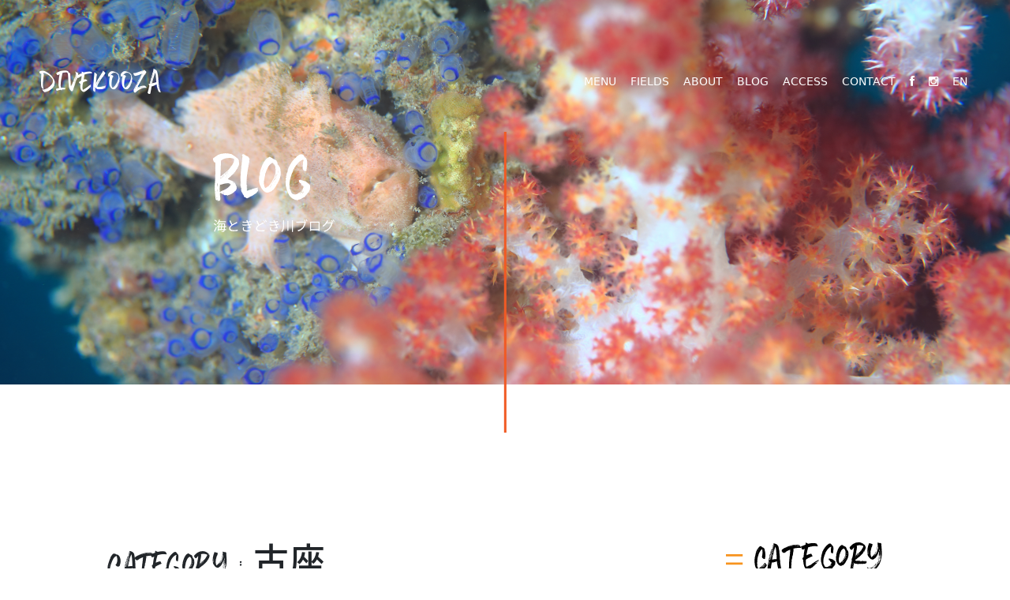

--- FILE ---
content_type: text/html; charset=UTF-8
request_url: https://dive-kooza.com/archives/category/koza/page/414
body_size: 11977
content:
<!DOCTYPE html>
<html style="margin: 0;" lang="ja">
<head>
	<meta charset="UTF-8">
  <meta name="viewport" content="width=device-width, initial-scale=1, minimum-scale=1, maximum-scale=1, user-scalable=yes">
	<title>古座 | KOOZA</title>
	<link rel="stylesheet" href="https://dive-kooza.com/wp-content/themes/divekooza/css/normalize.css">
  <link rel="stylesheet" href="https://dive-kooza.com/wp-content/themes/divekooza/style.css">
	<link rel="pingback" href="https://dive-kooza.com/xmlrpc.php">
  <link href="//netdna.bootstrapcdn.com/font-awesome/4.0.3/css/font-awesome.min.css" rel="stylesheet">
  <link href="https://fonts.googleapis.com/css?family=Oswald" rel="stylesheet">
  <link rel="stylesheet" href="https://cdnjs.cloudflare.com/ajax/libs/Swiper/4.2.0/css/swiper.min.css">
  <link rel="stylesheet" href="https://dive-kooza.com/wp-content/themes/divekooza/css/main.css">
  <link rel="stylesheet" href="https://dive-kooza.com/wp-content/themes/divekooza/css/small.css">
  <link rel="stylesheet" href="https://dive-kooza.com/wp-content/themes/divekooza/css/medium.css">
  <link rel="stylesheet" href="https://dive-kooza.com/wp-content/themes/divekooza/css/pc.css">
  <link href="https://fonts.googleapis.com/earlyaccess/notosansjapanese.css" rel="stylesheet" />
  <link rel="stylesheet" href="https://cdnjs.cloudflare.com/ajax/libs/drawer/3.2.2/css/drawer.min.css">
  <!-- jquery & iScroll -->
  <script src="https://ajax.googleapis.com/ajax/libs/jquery/1.11.3/jquery.min.js"></script>
  <script src="https://cdnjs.cloudflare.com/ajax/libs/iScroll/5.2.0/iscroll.min.js"></script>
  <!-- drawer.js -->
  <script src="https://cdnjs.cloudflare.com/ajax/libs/drawer/3.2.2/js/drawer.min.js"></script>
  <script type="text/javascript" src="https://ajax.googleapis.com/ajax/libs/jquery/1.9.1/jquery.min.js"></script>


<meta name='robots' content='max-image-preview:large' />
<link rel='dns-prefetch' href='//code.jquery.com' />
<link rel='dns-prefetch' href='//player.vimeo.com' />
<link rel='dns-prefetch' href='//cdn.jsdelivr.net' />
<link rel="alternate" type="application/rss+xml" title="KOOZA &raquo; 古座 カテゴリーのフィード" href="https://dive-kooza.com/archives/category/koza/feed" />
		<!-- This site uses the Google Analytics by ExactMetrics plugin v7.10.0 - Using Analytics tracking - https://www.exactmetrics.com/ -->
							<script
				src="//www.googletagmanager.com/gtag/js?id=UA-111998044-1"  data-cfasync="false" data-wpfc-render="false" type="text/javascript" async></script>
			<script data-cfasync="false" data-wpfc-render="false" type="text/javascript">
				var em_version = '7.10.0';
				var em_track_user = true;
				var em_no_track_reason = '';
				
								var disableStrs = [
															'ga-disable-UA-111998044-1',
									];

				/* Function to detect opted out users */
				function __gtagTrackerIsOptedOut() {
					for (var index = 0; index < disableStrs.length; index++) {
						if (document.cookie.indexOf(disableStrs[index] + '=true') > -1) {
							return true;
						}
					}

					return false;
				}

				/* Disable tracking if the opt-out cookie exists. */
				if (__gtagTrackerIsOptedOut()) {
					for (var index = 0; index < disableStrs.length; index++) {
						window[disableStrs[index]] = true;
					}
				}

				/* Opt-out function */
				function __gtagTrackerOptout() {
					for (var index = 0; index < disableStrs.length; index++) {
						document.cookie = disableStrs[index] + '=true; expires=Thu, 31 Dec 2099 23:59:59 UTC; path=/';
						window[disableStrs[index]] = true;
					}
				}

				if ('undefined' === typeof gaOptout) {
					function gaOptout() {
						__gtagTrackerOptout();
					}
				}
								window.dataLayer = window.dataLayer || [];

				window.ExactMetricsDualTracker = {
					helpers: {},
					trackers: {},
				};
				if (em_track_user) {
					function __gtagDataLayer() {
						dataLayer.push(arguments);
					}

					function __gtagTracker(type, name, parameters) {
						if (!parameters) {
							parameters = {};
						}

						if (parameters.send_to) {
							__gtagDataLayer.apply(null, arguments);
							return;
						}

						if (type === 'event') {
							
														parameters.send_to = exactmetrics_frontend.ua;
							__gtagDataLayer(type, name, parameters);
													} else {
							__gtagDataLayer.apply(null, arguments);
						}
					}

					__gtagTracker('js', new Date());
					__gtagTracker('set', {
						'developer_id.dNDMyYj': true,
											});
															__gtagTracker('config', 'UA-111998044-1', {"forceSSL":"true"} );
										window.gtag = __gtagTracker;										(function () {
						/* https://developers.google.com/analytics/devguides/collection/analyticsjs/ */
						/* ga and __gaTracker compatibility shim. */
						var noopfn = function () {
							return null;
						};
						var newtracker = function () {
							return new Tracker();
						};
						var Tracker = function () {
							return null;
						};
						var p = Tracker.prototype;
						p.get = noopfn;
						p.set = noopfn;
						p.send = function () {
							var args = Array.prototype.slice.call(arguments);
							args.unshift('send');
							__gaTracker.apply(null, args);
						};
						var __gaTracker = function () {
							var len = arguments.length;
							if (len === 0) {
								return;
							}
							var f = arguments[len - 1];
							if (typeof f !== 'object' || f === null || typeof f.hitCallback !== 'function') {
								if ('send' === arguments[0]) {
									var hitConverted, hitObject = false, action;
									if ('event' === arguments[1]) {
										if ('undefined' !== typeof arguments[3]) {
											hitObject = {
												'eventAction': arguments[3],
												'eventCategory': arguments[2],
												'eventLabel': arguments[4],
												'value': arguments[5] ? arguments[5] : 1,
											}
										}
									}
									if ('pageview' === arguments[1]) {
										if ('undefined' !== typeof arguments[2]) {
											hitObject = {
												'eventAction': 'page_view',
												'page_path': arguments[2],
											}
										}
									}
									if (typeof arguments[2] === 'object') {
										hitObject = arguments[2];
									}
									if (typeof arguments[5] === 'object') {
										Object.assign(hitObject, arguments[5]);
									}
									if ('undefined' !== typeof arguments[1].hitType) {
										hitObject = arguments[1];
										if ('pageview' === hitObject.hitType) {
											hitObject.eventAction = 'page_view';
										}
									}
									if (hitObject) {
										action = 'timing' === arguments[1].hitType ? 'timing_complete' : hitObject.eventAction;
										hitConverted = mapArgs(hitObject);
										__gtagTracker('event', action, hitConverted);
									}
								}
								return;
							}

							function mapArgs(args) {
								var arg, hit = {};
								var gaMap = {
									'eventCategory': 'event_category',
									'eventAction': 'event_action',
									'eventLabel': 'event_label',
									'eventValue': 'event_value',
									'nonInteraction': 'non_interaction',
									'timingCategory': 'event_category',
									'timingVar': 'name',
									'timingValue': 'value',
									'timingLabel': 'event_label',
									'page': 'page_path',
									'location': 'page_location',
									'title': 'page_title',
								};
								for (arg in args) {
																		if (!(!args.hasOwnProperty(arg) || !gaMap.hasOwnProperty(arg))) {
										hit[gaMap[arg]] = args[arg];
									} else {
										hit[arg] = args[arg];
									}
								}
								return hit;
							}

							try {
								f.hitCallback();
							} catch (ex) {
							}
						};
						__gaTracker.create = newtracker;
						__gaTracker.getByName = newtracker;
						__gaTracker.getAll = function () {
							return [];
						};
						__gaTracker.remove = noopfn;
						__gaTracker.loaded = true;
						window['__gaTracker'] = __gaTracker;
					})();
									} else {
										console.log("");
					(function () {
						function __gtagTracker() {
							return null;
						}

						window['__gtagTracker'] = __gtagTracker;
						window['gtag'] = __gtagTracker;
					})();
									}
			</script>
				<!-- / Google Analytics by ExactMetrics -->
		<script type="text/javascript">
window._wpemojiSettings = {"baseUrl":"https:\/\/s.w.org\/images\/core\/emoji\/14.0.0\/72x72\/","ext":".png","svgUrl":"https:\/\/s.w.org\/images\/core\/emoji\/14.0.0\/svg\/","svgExt":".svg","source":{"concatemoji":"https:\/\/dive-kooza.com\/wp-includes\/js\/wp-emoji-release.min.js?ver=6.2.8"}};
/*! This file is auto-generated */
!function(e,a,t){var n,r,o,i=a.createElement("canvas"),p=i.getContext&&i.getContext("2d");function s(e,t){p.clearRect(0,0,i.width,i.height),p.fillText(e,0,0);e=i.toDataURL();return p.clearRect(0,0,i.width,i.height),p.fillText(t,0,0),e===i.toDataURL()}function c(e){var t=a.createElement("script");t.src=e,t.defer=t.type="text/javascript",a.getElementsByTagName("head")[0].appendChild(t)}for(o=Array("flag","emoji"),t.supports={everything:!0,everythingExceptFlag:!0},r=0;r<o.length;r++)t.supports[o[r]]=function(e){if(p&&p.fillText)switch(p.textBaseline="top",p.font="600 32px Arial",e){case"flag":return s("\ud83c\udff3\ufe0f\u200d\u26a7\ufe0f","\ud83c\udff3\ufe0f\u200b\u26a7\ufe0f")?!1:!s("\ud83c\uddfa\ud83c\uddf3","\ud83c\uddfa\u200b\ud83c\uddf3")&&!s("\ud83c\udff4\udb40\udc67\udb40\udc62\udb40\udc65\udb40\udc6e\udb40\udc67\udb40\udc7f","\ud83c\udff4\u200b\udb40\udc67\u200b\udb40\udc62\u200b\udb40\udc65\u200b\udb40\udc6e\u200b\udb40\udc67\u200b\udb40\udc7f");case"emoji":return!s("\ud83e\udef1\ud83c\udffb\u200d\ud83e\udef2\ud83c\udfff","\ud83e\udef1\ud83c\udffb\u200b\ud83e\udef2\ud83c\udfff")}return!1}(o[r]),t.supports.everything=t.supports.everything&&t.supports[o[r]],"flag"!==o[r]&&(t.supports.everythingExceptFlag=t.supports.everythingExceptFlag&&t.supports[o[r]]);t.supports.everythingExceptFlag=t.supports.everythingExceptFlag&&!t.supports.flag,t.DOMReady=!1,t.readyCallback=function(){t.DOMReady=!0},t.supports.everything||(n=function(){t.readyCallback()},a.addEventListener?(a.addEventListener("DOMContentLoaded",n,!1),e.addEventListener("load",n,!1)):(e.attachEvent("onload",n),a.attachEvent("onreadystatechange",function(){"complete"===a.readyState&&t.readyCallback()})),(e=t.source||{}).concatemoji?c(e.concatemoji):e.wpemoji&&e.twemoji&&(c(e.twemoji),c(e.wpemoji)))}(window,document,window._wpemojiSettings);
</script>
<style type="text/css">
img.wp-smiley,
img.emoji {
	display: inline !important;
	border: none !important;
	box-shadow: none !important;
	height: 1em !important;
	width: 1em !important;
	margin: 0 0.07em !important;
	vertical-align: -0.1em !important;
	background: none !important;
	padding: 0 !important;
}
</style>
	<link rel='stylesheet' id='wp-block-library-css' href='https://dive-kooza.com/wp-includes/css/dist/block-library/style.min.css?ver=6.2.8' type='text/css' media='all' />
<link rel='stylesheet' id='classic-theme-styles-css' href='https://dive-kooza.com/wp-includes/css/classic-themes.min.css?ver=6.2.8' type='text/css' media='all' />
<style id='global-styles-inline-css' type='text/css'>
body{--wp--preset--color--black: #000000;--wp--preset--color--cyan-bluish-gray: #abb8c3;--wp--preset--color--white: #ffffff;--wp--preset--color--pale-pink: #f78da7;--wp--preset--color--vivid-red: #cf2e2e;--wp--preset--color--luminous-vivid-orange: #ff6900;--wp--preset--color--luminous-vivid-amber: #fcb900;--wp--preset--color--light-green-cyan: #7bdcb5;--wp--preset--color--vivid-green-cyan: #00d084;--wp--preset--color--pale-cyan-blue: #8ed1fc;--wp--preset--color--vivid-cyan-blue: #0693e3;--wp--preset--color--vivid-purple: #9b51e0;--wp--preset--gradient--vivid-cyan-blue-to-vivid-purple: linear-gradient(135deg,rgba(6,147,227,1) 0%,rgb(155,81,224) 100%);--wp--preset--gradient--light-green-cyan-to-vivid-green-cyan: linear-gradient(135deg,rgb(122,220,180) 0%,rgb(0,208,130) 100%);--wp--preset--gradient--luminous-vivid-amber-to-luminous-vivid-orange: linear-gradient(135deg,rgba(252,185,0,1) 0%,rgba(255,105,0,1) 100%);--wp--preset--gradient--luminous-vivid-orange-to-vivid-red: linear-gradient(135deg,rgba(255,105,0,1) 0%,rgb(207,46,46) 100%);--wp--preset--gradient--very-light-gray-to-cyan-bluish-gray: linear-gradient(135deg,rgb(238,238,238) 0%,rgb(169,184,195) 100%);--wp--preset--gradient--cool-to-warm-spectrum: linear-gradient(135deg,rgb(74,234,220) 0%,rgb(151,120,209) 20%,rgb(207,42,186) 40%,rgb(238,44,130) 60%,rgb(251,105,98) 80%,rgb(254,248,76) 100%);--wp--preset--gradient--blush-light-purple: linear-gradient(135deg,rgb(255,206,236) 0%,rgb(152,150,240) 100%);--wp--preset--gradient--blush-bordeaux: linear-gradient(135deg,rgb(254,205,165) 0%,rgb(254,45,45) 50%,rgb(107,0,62) 100%);--wp--preset--gradient--luminous-dusk: linear-gradient(135deg,rgb(255,203,112) 0%,rgb(199,81,192) 50%,rgb(65,88,208) 100%);--wp--preset--gradient--pale-ocean: linear-gradient(135deg,rgb(255,245,203) 0%,rgb(182,227,212) 50%,rgb(51,167,181) 100%);--wp--preset--gradient--electric-grass: linear-gradient(135deg,rgb(202,248,128) 0%,rgb(113,206,126) 100%);--wp--preset--gradient--midnight: linear-gradient(135deg,rgb(2,3,129) 0%,rgb(40,116,252) 100%);--wp--preset--duotone--dark-grayscale: url('#wp-duotone-dark-grayscale');--wp--preset--duotone--grayscale: url('#wp-duotone-grayscale');--wp--preset--duotone--purple-yellow: url('#wp-duotone-purple-yellow');--wp--preset--duotone--blue-red: url('#wp-duotone-blue-red');--wp--preset--duotone--midnight: url('#wp-duotone-midnight');--wp--preset--duotone--magenta-yellow: url('#wp-duotone-magenta-yellow');--wp--preset--duotone--purple-green: url('#wp-duotone-purple-green');--wp--preset--duotone--blue-orange: url('#wp-duotone-blue-orange');--wp--preset--font-size--small: 13px;--wp--preset--font-size--medium: 20px;--wp--preset--font-size--large: 36px;--wp--preset--font-size--x-large: 42px;--wp--preset--spacing--20: 0.44rem;--wp--preset--spacing--30: 0.67rem;--wp--preset--spacing--40: 1rem;--wp--preset--spacing--50: 1.5rem;--wp--preset--spacing--60: 2.25rem;--wp--preset--spacing--70: 3.38rem;--wp--preset--spacing--80: 5.06rem;--wp--preset--shadow--natural: 6px 6px 9px rgba(0, 0, 0, 0.2);--wp--preset--shadow--deep: 12px 12px 50px rgba(0, 0, 0, 0.4);--wp--preset--shadow--sharp: 6px 6px 0px rgba(0, 0, 0, 0.2);--wp--preset--shadow--outlined: 6px 6px 0px -3px rgba(255, 255, 255, 1), 6px 6px rgba(0, 0, 0, 1);--wp--preset--shadow--crisp: 6px 6px 0px rgba(0, 0, 0, 1);}:where(.is-layout-flex){gap: 0.5em;}body .is-layout-flow > .alignleft{float: left;margin-inline-start: 0;margin-inline-end: 2em;}body .is-layout-flow > .alignright{float: right;margin-inline-start: 2em;margin-inline-end: 0;}body .is-layout-flow > .aligncenter{margin-left: auto !important;margin-right: auto !important;}body .is-layout-constrained > .alignleft{float: left;margin-inline-start: 0;margin-inline-end: 2em;}body .is-layout-constrained > .alignright{float: right;margin-inline-start: 2em;margin-inline-end: 0;}body .is-layout-constrained > .aligncenter{margin-left: auto !important;margin-right: auto !important;}body .is-layout-constrained > :where(:not(.alignleft):not(.alignright):not(.alignfull)){max-width: var(--wp--style--global--content-size);margin-left: auto !important;margin-right: auto !important;}body .is-layout-constrained > .alignwide{max-width: var(--wp--style--global--wide-size);}body .is-layout-flex{display: flex;}body .is-layout-flex{flex-wrap: wrap;align-items: center;}body .is-layout-flex > *{margin: 0;}:where(.wp-block-columns.is-layout-flex){gap: 2em;}.has-black-color{color: var(--wp--preset--color--black) !important;}.has-cyan-bluish-gray-color{color: var(--wp--preset--color--cyan-bluish-gray) !important;}.has-white-color{color: var(--wp--preset--color--white) !important;}.has-pale-pink-color{color: var(--wp--preset--color--pale-pink) !important;}.has-vivid-red-color{color: var(--wp--preset--color--vivid-red) !important;}.has-luminous-vivid-orange-color{color: var(--wp--preset--color--luminous-vivid-orange) !important;}.has-luminous-vivid-amber-color{color: var(--wp--preset--color--luminous-vivid-amber) !important;}.has-light-green-cyan-color{color: var(--wp--preset--color--light-green-cyan) !important;}.has-vivid-green-cyan-color{color: var(--wp--preset--color--vivid-green-cyan) !important;}.has-pale-cyan-blue-color{color: var(--wp--preset--color--pale-cyan-blue) !important;}.has-vivid-cyan-blue-color{color: var(--wp--preset--color--vivid-cyan-blue) !important;}.has-vivid-purple-color{color: var(--wp--preset--color--vivid-purple) !important;}.has-black-background-color{background-color: var(--wp--preset--color--black) !important;}.has-cyan-bluish-gray-background-color{background-color: var(--wp--preset--color--cyan-bluish-gray) !important;}.has-white-background-color{background-color: var(--wp--preset--color--white) !important;}.has-pale-pink-background-color{background-color: var(--wp--preset--color--pale-pink) !important;}.has-vivid-red-background-color{background-color: var(--wp--preset--color--vivid-red) !important;}.has-luminous-vivid-orange-background-color{background-color: var(--wp--preset--color--luminous-vivid-orange) !important;}.has-luminous-vivid-amber-background-color{background-color: var(--wp--preset--color--luminous-vivid-amber) !important;}.has-light-green-cyan-background-color{background-color: var(--wp--preset--color--light-green-cyan) !important;}.has-vivid-green-cyan-background-color{background-color: var(--wp--preset--color--vivid-green-cyan) !important;}.has-pale-cyan-blue-background-color{background-color: var(--wp--preset--color--pale-cyan-blue) !important;}.has-vivid-cyan-blue-background-color{background-color: var(--wp--preset--color--vivid-cyan-blue) !important;}.has-vivid-purple-background-color{background-color: var(--wp--preset--color--vivid-purple) !important;}.has-black-border-color{border-color: var(--wp--preset--color--black) !important;}.has-cyan-bluish-gray-border-color{border-color: var(--wp--preset--color--cyan-bluish-gray) !important;}.has-white-border-color{border-color: var(--wp--preset--color--white) !important;}.has-pale-pink-border-color{border-color: var(--wp--preset--color--pale-pink) !important;}.has-vivid-red-border-color{border-color: var(--wp--preset--color--vivid-red) !important;}.has-luminous-vivid-orange-border-color{border-color: var(--wp--preset--color--luminous-vivid-orange) !important;}.has-luminous-vivid-amber-border-color{border-color: var(--wp--preset--color--luminous-vivid-amber) !important;}.has-light-green-cyan-border-color{border-color: var(--wp--preset--color--light-green-cyan) !important;}.has-vivid-green-cyan-border-color{border-color: var(--wp--preset--color--vivid-green-cyan) !important;}.has-pale-cyan-blue-border-color{border-color: var(--wp--preset--color--pale-cyan-blue) !important;}.has-vivid-cyan-blue-border-color{border-color: var(--wp--preset--color--vivid-cyan-blue) !important;}.has-vivid-purple-border-color{border-color: var(--wp--preset--color--vivid-purple) !important;}.has-vivid-cyan-blue-to-vivid-purple-gradient-background{background: var(--wp--preset--gradient--vivid-cyan-blue-to-vivid-purple) !important;}.has-light-green-cyan-to-vivid-green-cyan-gradient-background{background: var(--wp--preset--gradient--light-green-cyan-to-vivid-green-cyan) !important;}.has-luminous-vivid-amber-to-luminous-vivid-orange-gradient-background{background: var(--wp--preset--gradient--luminous-vivid-amber-to-luminous-vivid-orange) !important;}.has-luminous-vivid-orange-to-vivid-red-gradient-background{background: var(--wp--preset--gradient--luminous-vivid-orange-to-vivid-red) !important;}.has-very-light-gray-to-cyan-bluish-gray-gradient-background{background: var(--wp--preset--gradient--very-light-gray-to-cyan-bluish-gray) !important;}.has-cool-to-warm-spectrum-gradient-background{background: var(--wp--preset--gradient--cool-to-warm-spectrum) !important;}.has-blush-light-purple-gradient-background{background: var(--wp--preset--gradient--blush-light-purple) !important;}.has-blush-bordeaux-gradient-background{background: var(--wp--preset--gradient--blush-bordeaux) !important;}.has-luminous-dusk-gradient-background{background: var(--wp--preset--gradient--luminous-dusk) !important;}.has-pale-ocean-gradient-background{background: var(--wp--preset--gradient--pale-ocean) !important;}.has-electric-grass-gradient-background{background: var(--wp--preset--gradient--electric-grass) !important;}.has-midnight-gradient-background{background: var(--wp--preset--gradient--midnight) !important;}.has-small-font-size{font-size: var(--wp--preset--font-size--small) !important;}.has-medium-font-size{font-size: var(--wp--preset--font-size--medium) !important;}.has-large-font-size{font-size: var(--wp--preset--font-size--large) !important;}.has-x-large-font-size{font-size: var(--wp--preset--font-size--x-large) !important;}
.wp-block-navigation a:where(:not(.wp-element-button)){color: inherit;}
:where(.wp-block-columns.is-layout-flex){gap: 2em;}
.wp-block-pullquote{font-size: 1.5em;line-height: 1.6;}
</style>
<link rel='stylesheet' id='contact-form-7-css' href='https://dive-kooza.com/wp-content/plugins/contact-form-7/includes/css/styles.css?ver=5.8.7' type='text/css' media='all' />
<link rel='stylesheet' id='vidbgpro-frontend-style-css' href='https://dive-kooza.com/wp-content/plugins/video-background-pro-EH2DWV/dist/videobackgroundpro.css?ver=4.0.5' type='text/css' media='all' />
<link rel='stylesheet' id='bootstrap-css-css' href='https://cdn.jsdelivr.net/npm/bootstrap@5.0.0-beta1/dist/css/bootstrap.min.css?ver=6.2.8' type='text/css' media='all' />
<link rel='stylesheet' id='custom-css-css' href='https://dive-kooza.com/wp-content/themes/divekooza/css/custom.css?ver=6.2.8' type='text/css' media='all' />
<link rel='stylesheet' id='jquery-ui-smoothness-css' href='https://dive-kooza.com/wp-content/plugins/contact-form-7/includes/js/jquery-ui/themes/smoothness/jquery-ui.min.css?ver=1.12.1' type='text/css' media='screen' />
<!--n2css--><!--n2js--><script type='text/javascript' src='//code.jquery.com/jquery-1.11.0.min.js?ver=1.11.0' id='jquery-js'></script>
<script type='text/javascript' src='https://dive-kooza.com/wp-content/plugins/google-analytics-dashboard-for-wp/assets/js/frontend-gtag.min.js?ver=7.10.0' id='exactmetrics-frontend-script-js'></script>
<script data-cfasync="false" data-wpfc-render="false" type="text/javascript" id='exactmetrics-frontend-script-js-extra'>/* <![CDATA[ */
var exactmetrics_frontend = {"js_events_tracking":"true","download_extensions":"zip,mp3,mpeg,pdf,docx,pptx,xlsx,rar","inbound_paths":"[{\"path\":\"\\\/go\\\/\",\"label\":\"affiliate\"},{\"path\":\"\\\/recommend\\\/\",\"label\":\"affiliate\"}]","home_url":"https:\/\/dive-kooza.com","hash_tracking":"false","ua":"UA-111998044-1","v4_id":""};/* ]]> */
</script>
<script type='text/javascript' src='https://player.vimeo.com/api/player.js?ver=6.2.8' id='vidbgpro-vimeo-js'></script>
<link rel="https://api.w.org/" href="https://dive-kooza.com/wp-json/" /><link rel="alternate" type="application/json" href="https://dive-kooza.com/wp-json/wp/v2/categories/3" /><link rel="EditURI" type="application/rsd+xml" title="RSD" href="https://dive-kooza.com/xmlrpc.php?rsd" />
<link rel="wlwmanifest" type="application/wlwmanifest+xml" href="https://dive-kooza.com/wp-includes/wlwmanifest.xml" />
<meta name="generator" content="WordPress 6.2.8" />
<style>.simplemap img{max-width:none !important;padding:0 !important;margin:0 !important;}.staticmap,.staticmap img{max-width:100% !important;height:auto !important;}.simplemap .simplemap-content{display:none;}</style>
<script>var google_map_api_key = "AIzaSyDAkAmc8GBXCGwoonAPF9tvHVwOqLhX_x8";</script><link rel="icon" href="https://dive-kooza.com/wp-content/uploads/2021/01/cropped-kooza-logo-32x32.png" sizes="32x32" />
<link rel="icon" href="https://dive-kooza.com/wp-content/uploads/2021/01/cropped-kooza-logo-192x192.png" sizes="192x192" />
<link rel="apple-touch-icon" href="https://dive-kooza.com/wp-content/uploads/2021/01/cropped-kooza-logo-180x180.png" />
<meta name="msapplication-TileImage" content="https://dive-kooza.com/wp-content/uploads/2021/01/cropped-kooza-logo-270x270.png" />
		<style type="text/css" id="wp-custom-css">
			.page-id-6 h2, .page-id-787 h2{
	font-size:5rem;
}
@media screen and (max-width: 1024px) {
	.page-id-6 h2, .page-id-787 h2{
		font-size:4.3rem;
	}
	.fun,#river,#skill,#other{
		max-width:480px;
		padding-right: 30px;
    padding-left: 30px;
	}
}
.c-infoBar::before{
	position: absolute;
    top: 0;
    left: 0;
    z-index: 0;
    width: 100%;
    height: 100%;
}
.c-infoBar {
    position: relative;
    width: 100%;
    overflow: hidden;
    opacity: 1;
    -webkit-animation: FadeIn 1s ease 0s 1 normal both;
    animation: FadeIn 1s ease 0s 1 normal both;
}
.c-infoBar {
    color: #fff;
    background-color: #f15a24;
}
.c-infoBar.-bg-stripe::before {
    display: block;
    background-image: repeating-linear-gradient(-45deg,#fff 0 6px,transparent 6px 12px);
    opacity: .1;
    content: "";
}
.c-infoBar__link {
    position: relative;
    z-index: 0;
    display: block;
    color: inherit;
}
.c-infoBar__text.-flow-off {
    left: -8px;
    display: flex;
    flex-wrap: wrap;
    align-items: center;
    justify-content: center;
    text-align: center;
    opacity: 1;
    -webkit-animation: FadeInFromX .75s ease .5s 1 normal both;
    animation: FadeInFromX .75s ease .5s 1 normal both;
}
.c-infoBar__text {
    position: relative;
    z-index: 1;
    display: block;
    padding: 16px 0;
    color: inherit;
    font-weight: 700;
}
.c-infoBar__text {
    font-size: 3vw;
}
@media screen and (min-width: 600px){
	.c-infoBar__text {
    font-size: 16px;
}}

@media screen and (min-width: 1024px){
	#top-head {
    top: -50px!important;
	}
}
		</style>
		</head>
<body class="archive paged category category-koza category-3 paged-414 category-paged-414">
<!-- ヘッダーバナーを表示する場合は、下記のコメントアウトを外してください -->
<!-- <div class="c-infoBar -bg-stripe"><a href="https://divekooza.thebase.in/" class="c-infoBar__link" target="_blank"><span class="c-infoBar__text -flow-off">ECサイトでダイビングチケット等発売中！<span class="u-fz-l">【CLICK】</span> </span></a></div> -->
<header id="top-head">
    <div class="inner">
        <div id="mobile-head">
            <h1 class="logo"><a href="https://dive-kooza.com">DIVEKOOZA</a></h1>
            <div id="nav-toggle">
                <div>
                    <span></span>
                    <span></span>
                    <span></span>
                </div>
            </div>
        </div>
        <nav id="global-nav">
            <ul>
															<li><a href="https://dive-kooza.com/menu">MENU</a></li>
			          <li><a href="https://dive-kooza.com/field">FIELDS</a></li>
			          <li><a href="https://dive-kooza.com/about">ABOUT</a></li>
			          <li><a href="https://dive-kooza.com/blog">BLOG</a></li>
			          <li><a href="https://dive-kooza.com/access">ACCESS</a></li>
			          <li><a href="https://dive-kooza.com/contact">CONTACT</a></li>
								<li><a href="https://www.facebook.com/divekooza/"><i class="fa fa-facebook" aria-hidden="true"></i></a></li>
			          <li><a href="https://www.instagram.com/explore/locations/426833507356349"><i class="fa fa-instagram" aria-hidden="true"></i></a></li>
								<li class="swicher-en"><a href="https://dive-kooza.com/en/">EN</a></li>
							            </ul>
        </nav>
    </div>
</header>
<div class="submainvisual submainvisual7 p_relative">
  <div class="subbg7itme subbgitme p_absolute"></div>
  <div class="vertical_line-wrap vertical_line-wrapsub p_center w_0">
    <div class="vertical_line vertical_linesub "></div>
  </div>  
</div>
</div>
<main id="blog" class="flex jcontent_between">
  <div class="blog_content">
    <h1>category : 古座</h1>
    
      
        <section class="post-5198 post type-post status-publish format-standard has-post-thumbnail hentry category-koza" >
          <div>
            <div class="blog_img"><a href="https://dive-kooza.com/archives/5198#blog"><img width="750" height="1000" src="https://dive-kooza.com/wp-content/uploads/2019/03/IMG_1469.jpg" class="attachment-large size-large wp-post-image" alt="" decoding="async" srcset="https://dive-kooza.com/wp-content/uploads/2019/03/IMG_1469.jpg 750w, https://dive-kooza.com/wp-content/uploads/2019/03/IMG_1469-218x290.jpg 218w" sizes="(max-width: 750px) 100vw, 750px" /></a></div>
          </div>
          <div>
            <div class="date_base flex">
              <h2>
                <a href="https://dive-kooza.com/archives/5198#blog">桜リバーまであと少し　　　2019.3.18</a>
              </h2> 
              <div class="day">2019.03.18</div>
            </div>
            <div class="tag"></div>  
            <div class="t_center blog_btn">
              <div class="m_t30"><a href="https://dive-kooza.com/archives/5198#blog" class="btn_base btn_bgorange button">Read More</a></div>
            </div>
            <hr>  
          </div>
          <hr>
        </section>

      
        <section class="post-5182 post type-post status-publish format-standard has-post-thumbnail hentry category-koza" >
          <div>
            <div class="blog_img"><a href="https://dive-kooza.com/archives/5182#blog"><img width="1000" height="667" src="https://dive-kooza.com/wp-content/uploads/2019/03/MG_8439.jpg" class="attachment-large size-large wp-post-image" alt="" decoding="async" loading="lazy" srcset="https://dive-kooza.com/wp-content/uploads/2019/03/MG_8439.jpg 1000w, https://dive-kooza.com/wp-content/uploads/2019/03/MG_8439-340x227.jpg 340w, https://dive-kooza.com/wp-content/uploads/2019/03/MG_8439-768x512.jpg 768w" sizes="(max-width: 1000px) 100vw, 1000px" /></a></div>
          </div>
          <div>
            <div class="date_base flex">
              <h2>
                <a href="https://dive-kooza.com/archives/5182#blog">アドベンチャー　　2019.3.17</a>
              </h2> 
              <div class="day">2019.03.17</div>
            </div>
            <div class="tag"></div>  
            <div class="t_center blog_btn">
              <div class="m_t30"><a href="https://dive-kooza.com/archives/5182#blog" class="btn_base btn_bgorange button">Read More</a></div>
            </div>
            <hr>  
          </div>
          <hr>
        </section>

      
        <section class="post-5175 post type-post status-publish format-standard has-post-thumbnail hentry category-koza" >
          <div>
            <div class="blog_img"><a href="https://dive-kooza.com/archives/5175#blog"><img width="1000" height="667" src="https://dive-kooza.com/wp-content/uploads/2019/03/MG_8253.jpg" class="attachment-large size-large wp-post-image" alt="" decoding="async" loading="lazy" srcset="https://dive-kooza.com/wp-content/uploads/2019/03/MG_8253.jpg 1000w, https://dive-kooza.com/wp-content/uploads/2019/03/MG_8253-340x227.jpg 340w, https://dive-kooza.com/wp-content/uploads/2019/03/MG_8253-768x512.jpg 768w" sizes="(max-width: 1000px) 100vw, 1000px" /></a></div>
          </div>
          <div>
            <div class="date_base flex">
              <h2>
                <a href="https://dive-kooza.com/archives/5175#blog">やっぱりホームがいい　　2019.3.16</a>
              </h2> 
              <div class="day">2019.03.16</div>
            </div>
            <div class="tag"></div>  
            <div class="t_center blog_btn">
              <div class="m_t30"><a href="https://dive-kooza.com/archives/5175#blog" class="btn_base btn_bgorange button">Read More</a></div>
            </div>
            <hr>  
          </div>
          <hr>
        </section>

      
        <div class="page_nation">
      <a class="prev page-numbers" href="https://dive-kooza.com/archives/category/koza/page/413">«</a>
<a class="page-numbers" href="https://dive-kooza.com/archives/category/koza/">1</a>
<span class="page-numbers dots">&hellip;</span>
<a class="page-numbers" href="https://dive-kooza.com/archives/category/koza/page/410">410</a>
<a class="page-numbers" href="https://dive-kooza.com/archives/category/koza/page/411">411</a>
<a class="page-numbers" href="https://dive-kooza.com/archives/category/koza/page/412">412</a>
<a class="page-numbers" href="https://dive-kooza.com/archives/category/koza/page/413">413</a>
<span aria-current="page" class="page-numbers current">414</span>
<a class="page-numbers" href="https://dive-kooza.com/archives/category/koza/page/415">415</a>
<a class="page-numbers" href="https://dive-kooza.com/archives/category/koza/page/416">416</a>
<a class="page-numbers" href="https://dive-kooza.com/archives/category/koza/page/417">417</a>
<a class="page-numbers" href="https://dive-kooza.com/archives/category/koza/page/418">418</a>
<span class="page-numbers dots">&hellip;</span>
<a class="page-numbers" href="https://dive-kooza.com/archives/category/koza/page/539">539</a>
<a class="next page-numbers" href="https://dive-kooza.com/archives/category/koza/page/415">»</a>    </div>  
  </div>
  <div class="blog_sidebr">
    <div><h3><img src="https://dive-kooza.com/wp-content/themes/divekooza/images/blog1.svg"></h3>
			<ul>
					<li class="cat-item cat-item-306"><a href="https://dive-kooza.com/archives/category/info">INFO</a> (78)
</li>
	<li class="cat-item cat-item-304"><a href="https://dive-kooza.com/archives/category/kushimoto">串本</a> (389)
</li>
	<li class="cat-item cat-item-3 current-cat"><a aria-current="page" href="https://dive-kooza.com/archives/category/koza">古座</a> (1,615)
</li>
	<li class="cat-item cat-item-50"><a href="https://dive-kooza.com/archives/category/%e6%9c%aa%e5%88%86%e9%a1%9e-ja">未分類</a> (65)
</li>
			</ul>

			</div><div><h3><img src="https://dive-kooza.com/wp-content/themes/divekooza/images/blog2.svg"></h3>
			<ul>
					<li><a href='https://dive-kooza.com/archives/date/2026/02'>2026年2月</a>&nbsp;(1)</li>
	<li><a href='https://dive-kooza.com/archives/date/2026/01'>2026年1月</a>&nbsp;(17)</li>
	<li><a href='https://dive-kooza.com/archives/date/2025/12'>2025年12月</a>&nbsp;(12)</li>
	<li><a href='https://dive-kooza.com/archives/date/2025/11'>2025年11月</a>&nbsp;(21)</li>
	<li><a href='https://dive-kooza.com/archives/date/2025/10'>2025年10月</a>&nbsp;(15)</li>
	<li><a href='https://dive-kooza.com/archives/date/2025/09'>2025年9月</a>&nbsp;(14)</li>
	<li><a href='https://dive-kooza.com/archives/date/2025/08'>2025年8月</a>&nbsp;(17)</li>
	<li><a href='https://dive-kooza.com/archives/date/2025/07'>2025年7月</a>&nbsp;(11)</li>
	<li><a href='https://dive-kooza.com/archives/date/2025/06'>2025年6月</a>&nbsp;(15)</li>
	<li><a href='https://dive-kooza.com/archives/date/2025/05'>2025年5月</a>&nbsp;(20)</li>
	<li><a href='https://dive-kooza.com/archives/date/2025/04'>2025年4月</a>&nbsp;(15)</li>
	<li><a href='https://dive-kooza.com/archives/date/2025/03'>2025年3月</a>&nbsp;(13)</li>
	<li><a href='https://dive-kooza.com/archives/date/2025/02'>2025年2月</a>&nbsp;(18)</li>
	<li><a href='https://dive-kooza.com/archives/date/2025/01'>2025年1月</a>&nbsp;(18)</li>
	<li><a href='https://dive-kooza.com/archives/date/2024/12'>2024年12月</a>&nbsp;(14)</li>
	<li><a href='https://dive-kooza.com/archives/date/2024/11'>2024年11月</a>&nbsp;(15)</li>
	<li><a href='https://dive-kooza.com/archives/date/2024/10'>2024年10月</a>&nbsp;(20)</li>
	<li><a href='https://dive-kooza.com/archives/date/2024/09'>2024年9月</a>&nbsp;(4)</li>
	<li><a href='https://dive-kooza.com/archives/date/2024/08'>2024年8月</a>&nbsp;(7)</li>
	<li><a href='https://dive-kooza.com/archives/date/2024/07'>2024年7月</a>&nbsp;(26)</li>
	<li><a href='https://dive-kooza.com/archives/date/2024/06'>2024年6月</a>&nbsp;(19)</li>
	<li><a href='https://dive-kooza.com/archives/date/2024/05'>2024年5月</a>&nbsp;(13)</li>
	<li><a href='https://dive-kooza.com/archives/date/2024/04'>2024年4月</a>&nbsp;(26)</li>
	<li><a href='https://dive-kooza.com/archives/date/2024/03'>2024年3月</a>&nbsp;(21)</li>
	<li><a href='https://dive-kooza.com/archives/date/2024/02'>2024年2月</a>&nbsp;(21)</li>
	<li><a href='https://dive-kooza.com/archives/date/2024/01'>2024年1月</a>&nbsp;(18)</li>
	<li><a href='https://dive-kooza.com/archives/date/2023/12'>2023年12月</a>&nbsp;(16)</li>
	<li><a href='https://dive-kooza.com/archives/date/2023/11'>2023年11月</a>&nbsp;(22)</li>
	<li><a href='https://dive-kooza.com/archives/date/2023/10'>2023年10月</a>&nbsp;(17)</li>
	<li><a href='https://dive-kooza.com/archives/date/2023/09'>2023年9月</a>&nbsp;(19)</li>
	<li><a href='https://dive-kooza.com/archives/date/2023/08'>2023年8月</a>&nbsp;(12)</li>
	<li><a href='https://dive-kooza.com/archives/date/2023/07'>2023年7月</a>&nbsp;(21)</li>
	<li><a href='https://dive-kooza.com/archives/date/2023/06'>2023年6月</a>&nbsp;(15)</li>
	<li><a href='https://dive-kooza.com/archives/date/2023/05'>2023年5月</a>&nbsp;(19)</li>
	<li><a href='https://dive-kooza.com/archives/date/2023/04'>2023年4月</a>&nbsp;(15)</li>
	<li><a href='https://dive-kooza.com/archives/date/2023/03'>2023年3月</a>&nbsp;(20)</li>
	<li><a href='https://dive-kooza.com/archives/date/2023/02'>2023年2月</a>&nbsp;(20)</li>
	<li><a href='https://dive-kooza.com/archives/date/2023/01'>2023年1月</a>&nbsp;(18)</li>
	<li><a href='https://dive-kooza.com/archives/date/2022/12'>2022年12月</a>&nbsp;(28)</li>
	<li><a href='https://dive-kooza.com/archives/date/2022/11'>2022年11月</a>&nbsp;(23)</li>
	<li><a href='https://dive-kooza.com/archives/date/2022/10'>2022年10月</a>&nbsp;(26)</li>
	<li><a href='https://dive-kooza.com/archives/date/2022/09'>2022年9月</a>&nbsp;(12)</li>
	<li><a href='https://dive-kooza.com/archives/date/2022/08'>2022年8月</a>&nbsp;(20)</li>
	<li><a href='https://dive-kooza.com/archives/date/2022/07'>2022年7月</a>&nbsp;(24)</li>
	<li><a href='https://dive-kooza.com/archives/date/2022/06'>2022年6月</a>&nbsp;(17)</li>
	<li><a href='https://dive-kooza.com/archives/date/2022/05'>2022年5月</a>&nbsp;(20)</li>
	<li><a href='https://dive-kooza.com/archives/date/2022/04'>2022年4月</a>&nbsp;(26)</li>
	<li><a href='https://dive-kooza.com/archives/date/2022/03'>2022年3月</a>&nbsp;(17)</li>
	<li><a href='https://dive-kooza.com/archives/date/2022/02'>2022年2月</a>&nbsp;(19)</li>
	<li><a href='https://dive-kooza.com/archives/date/2022/01'>2022年1月</a>&nbsp;(24)</li>
	<li><a href='https://dive-kooza.com/archives/date/2021/12'>2021年12月</a>&nbsp;(18)</li>
	<li><a href='https://dive-kooza.com/archives/date/2021/11'>2021年11月</a>&nbsp;(26)</li>
	<li><a href='https://dive-kooza.com/archives/date/2021/10'>2021年10月</a>&nbsp;(26)</li>
	<li><a href='https://dive-kooza.com/archives/date/2021/09'>2021年9月</a>&nbsp;(20)</li>
	<li><a href='https://dive-kooza.com/archives/date/2021/08'>2021年8月</a>&nbsp;(31)</li>
	<li><a href='https://dive-kooza.com/archives/date/2021/07'>2021年7月</a>&nbsp;(23)</li>
	<li><a href='https://dive-kooza.com/archives/date/2021/06'>2021年6月</a>&nbsp;(16)</li>
	<li><a href='https://dive-kooza.com/archives/date/2021/05'>2021年5月</a>&nbsp;(17)</li>
	<li><a href='https://dive-kooza.com/archives/date/2021/04'>2021年4月</a>&nbsp;(22)</li>
	<li><a href='https://dive-kooza.com/archives/date/2021/03'>2021年3月</a>&nbsp;(15)</li>
	<li><a href='https://dive-kooza.com/archives/date/2021/02'>2021年2月</a>&nbsp;(19)</li>
	<li><a href='https://dive-kooza.com/archives/date/2021/01'>2021年1月</a>&nbsp;(22)</li>
	<li><a href='https://dive-kooza.com/archives/date/2020/12'>2020年12月</a>&nbsp;(19)</li>
	<li><a href='https://dive-kooza.com/archives/date/2020/11'>2020年11月</a>&nbsp;(22)</li>
	<li><a href='https://dive-kooza.com/archives/date/2020/10'>2020年10月</a>&nbsp;(20)</li>
	<li><a href='https://dive-kooza.com/archives/date/2020/09'>2020年9月</a>&nbsp;(21)</li>
	<li><a href='https://dive-kooza.com/archives/date/2020/08'>2020年8月</a>&nbsp;(16)</li>
	<li><a href='https://dive-kooza.com/archives/date/2020/07'>2020年7月</a>&nbsp;(20)</li>
	<li><a href='https://dive-kooza.com/archives/date/2020/06'>2020年6月</a>&nbsp;(23)</li>
	<li><a href='https://dive-kooza.com/archives/date/2020/05'>2020年5月</a>&nbsp;(20)</li>
	<li><a href='https://dive-kooza.com/archives/date/2020/04'>2020年4月</a>&nbsp;(6)</li>
	<li><a href='https://dive-kooza.com/archives/date/2020/03'>2020年3月</a>&nbsp;(23)</li>
	<li><a href='https://dive-kooza.com/archives/date/2020/02'>2020年2月</a>&nbsp;(26)</li>
	<li><a href='https://dive-kooza.com/archives/date/2020/01'>2020年1月</a>&nbsp;(24)</li>
	<li><a href='https://dive-kooza.com/archives/date/2019/12'>2019年12月</a>&nbsp;(27)</li>
	<li><a href='https://dive-kooza.com/archives/date/2019/11'>2019年11月</a>&nbsp;(26)</li>
	<li><a href='https://dive-kooza.com/archives/date/2019/10'>2019年10月</a>&nbsp;(25)</li>
	<li><a href='https://dive-kooza.com/archives/date/2019/09'>2019年9月</a>&nbsp;(31)</li>
	<li><a href='https://dive-kooza.com/archives/date/2019/08'>2019年8月</a>&nbsp;(25)</li>
	<li><a href='https://dive-kooza.com/archives/date/2019/07'>2019年7月</a>&nbsp;(31)</li>
	<li><a href='https://dive-kooza.com/archives/date/2019/06'>2019年6月</a>&nbsp;(25)</li>
	<li><a href='https://dive-kooza.com/archives/date/2019/05'>2019年5月</a>&nbsp;(26)</li>
	<li><a href='https://dive-kooza.com/archives/date/2019/04'>2019年4月</a>&nbsp;(25)</li>
	<li><a href='https://dive-kooza.com/archives/date/2019/03'>2019年3月</a>&nbsp;(30)</li>
	<li><a href='https://dive-kooza.com/archives/date/2019/02'>2019年2月</a>&nbsp;(23)</li>
	<li><a href='https://dive-kooza.com/archives/date/2019/01'>2019年1月</a>&nbsp;(28)</li>
	<li><a href='https://dive-kooza.com/archives/date/2018/12'>2018年12月</a>&nbsp;(23)</li>
	<li><a href='https://dive-kooza.com/archives/date/2018/11'>2018年11月</a>&nbsp;(24)</li>
	<li><a href='https://dive-kooza.com/archives/date/2018/10'>2018年10月</a>&nbsp;(29)</li>
	<li><a href='https://dive-kooza.com/archives/date/2018/09'>2018年9月</a>&nbsp;(27)</li>
	<li><a href='https://dive-kooza.com/archives/date/2018/08'>2018年8月</a>&nbsp;(28)</li>
	<li><a href='https://dive-kooza.com/archives/date/2018/07'>2018年7月</a>&nbsp;(24)</li>
	<li><a href='https://dive-kooza.com/archives/date/2018/06'>2018年6月</a>&nbsp;(29)</li>
	<li><a href='https://dive-kooza.com/archives/date/2018/05'>2018年5月</a>&nbsp;(27)</li>
	<li><a href='https://dive-kooza.com/archives/date/2018/04'>2018年4月</a>&nbsp;(28)</li>
	<li><a href='https://dive-kooza.com/archives/date/2018/03'>2018年3月</a>&nbsp;(26)</li>
	<li><a href='https://dive-kooza.com/archives/date/2018/02'>2018年2月</a>&nbsp;(24)</li>
	<li><a href='https://dive-kooza.com/archives/date/2018/01'>2018年1月</a>&nbsp;(31)</li>
	<li><a href='https://dive-kooza.com/archives/date/2017/12'>2017年12月</a>&nbsp;(6)</li>
	<li><a href='https://dive-kooza.com/archives/date/2016/01'>2016年1月</a>&nbsp;(1)</li>
			</ul>

			</div>			<div>			<div class="wpt_widget_content" id="wpt_widget-2_content" data-widget-number="2">
				<ul class="wpt-tabs has-2-tabs">
																		<li class="tab_title"><a href="#" id="popular-tab">Popular</a></li>
																								<li class="tab_title"><a href="#" id="recent-tab">Recent</a></li>
																																					</ul> <!--end .tabs-->
				<div class="clear"></div>
				<div class="inside">
											<div id="popular-tab-content" class="tab-content">
						</div> <!--end #popular-tab-content-->
																<div id="recent-tab-content" class="tab-content">
						</div> <!--end #recent-tab-content-->
																				<div class="clear"></div>
				</div> <!--end .inside -->
				<div class="clear"></div>
			</div><!--end #tabber -->
						<script type="text/javascript">
				jQuery(function($) {
					$('#wpt_widget-2_content').data('args', {"allow_pagination":"1","post_num":"5","title_length":"15","comment_num":"5","show_thumb":"1","thumb_size":"small","show_date":"1","show_excerpt":null,"excerpt_length":"15","show_comment_num":null,"show_avatar":"1","show_love":null});
				});
			</script>
			</div>			 
  </div>  
</main>
<footer>
	<div class="footer_top f_18">
					<a href="https://www.google.co.jp/maps/place/%E3%83%80%E3%82%A4%E3%83%96+%E3%82%AF%E3%83%BC%E3%82%B6+DIVE+KOOZA/@33.5137718,135.8344283,17z/data=!3m1!4b1!4m5!3m4!1s0x60063cadef4b4fbb:0x8a7c9c0d9039cd88!8m2!3d33.5137718!4d135.836617">
                <span class="shop">KOZA Head Office</span><br/><span>〒649-4115 和歌山県東牟婁郡串本町古座 932-5 [map]</span>
			</a>
            <br/>
            <br/>
            <a href="https://goo.gl/maps/n7dLvLvBUuvMg33U6">
                <span class="shop">KUSHIMOTO Branch</span><br/><span>〒649-3503 和歌山県東牟婁郡串本町串本 617-15 [map]</span>
            </a>
		        <br/>
		<!-- 定休日木曜日 -->
        <br/>
		<a href="tel:0735677775">
			Tel:0735-67-7775 Fax:0735-67-7776
		</a>
        <br/>
        <a href="mailto:info@dive-kooza.com">
            info@dive-kooza.com
        </a>
	</div>
	<div class="flex footer_bottom">
		<a href="https://www.facebook.com/divekooza/"><i class="fa fa-facebook fa-5x" aria-hidden="true"></i></a></li>
        <a href="https://www.instagram.com/explore/locations/426833507356349"><i class="fa fa-instagram fa-5x" aria-hidden="true"></i></a></li>
	</div>
	<div class="m_t30"><small>&copy; 2017 KOOZA</small></div>
</footer>
<link rel='stylesheet' id='wpt_widget-css' href='https://dive-kooza.com/wp-content/plugins/wp-tab-widget/css/wp-tab-widget.css?ver=6.2.8' type='text/css' media='all' />
<script type='text/javascript' src='https://dive-kooza.com/wp-content/plugins/contact-form-7/includes/swv/js/index.js?ver=5.8.7' id='swv-js'></script>
<script type='text/javascript' id='contact-form-7-js-extra'>
/* <![CDATA[ */
var wpcf7 = {"api":{"root":"https:\/\/dive-kooza.com\/wp-json\/","namespace":"contact-form-7\/v1"}};
/* ]]> */
</script>
<script type='text/javascript' src='https://dive-kooza.com/wp-content/plugins/contact-form-7/includes/js/index.js?ver=5.8.7' id='contact-form-7-js'></script>
<script type='text/javascript' src='https://dive-kooza.com/wp-content/plugins/video-background-pro-EH2DWV/dist/VideoBackgroundPro.js?ver=4.0.5' id='vidbgpro-js'></script>
<script type='text/javascript' src='https://dive-kooza.com/wp-includes/js/jquery/ui/core.min.js?ver=1.13.2' id='jquery-ui-core-js'></script>
<script type='text/javascript' src='https://dive-kooza.com/wp-includes/js/jquery/ui/datepicker.min.js?ver=1.13.2' id='jquery-ui-datepicker-js'></script>
<script type='text/javascript' id='jquery-ui-datepicker-js-after'>
jQuery(function(jQuery){jQuery.datepicker.setDefaults({"closeText":"\u9589\u3058\u308b","currentText":"\u4eca\u65e5","monthNames":["1\u6708","2\u6708","3\u6708","4\u6708","5\u6708","6\u6708","7\u6708","8\u6708","9\u6708","10\u6708","11\u6708","12\u6708"],"monthNamesShort":["1\u6708","2\u6708","3\u6708","4\u6708","5\u6708","6\u6708","7\u6708","8\u6708","9\u6708","10\u6708","11\u6708","12\u6708"],"nextText":"\u6b21","prevText":"\u524d","dayNames":["\u65e5\u66dc\u65e5","\u6708\u66dc\u65e5","\u706b\u66dc\u65e5","\u6c34\u66dc\u65e5","\u6728\u66dc\u65e5","\u91d1\u66dc\u65e5","\u571f\u66dc\u65e5"],"dayNamesShort":["\u65e5","\u6708","\u706b","\u6c34","\u6728","\u91d1","\u571f"],"dayNamesMin":["\u65e5","\u6708","\u706b","\u6c34","\u6728","\u91d1","\u571f"],"dateFormat":"yy\u5e74mm\u6708d\u65e5","firstDay":1,"isRTL":false});});
</script>
<script type='text/javascript' src='https://dive-kooza.com/wp-content/plugins/contact-form-7/includes/js/html5-fallback.js?ver=5.8.7' id='contact-form-7-html5-fallback-js'></script>
<script type='text/javascript' id='wpt_widget-js-extra'>
/* <![CDATA[ */
var wpt = {"ajax_url":"https:\/\/dive-kooza.com\/wp-admin\/admin-ajax.php"};
/* ]]> */
</script>
<script type='text/javascript' src='https://dive-kooza.com/wp-content/plugins/wp-tab-widget/js/wp-tab-widget.js?ver=6.2.8' id='wpt_widget-js'></script>
<script src="https://cdnjs.cloudflare.com/ajax/libs/Swiper/4.2.0/js/swiper.min.js"></script>
<script type="text/javascript" src="https://dive-kooza.com/wp-content/themes/divekooza/js/main.js"></script>
</body>
</html>


--- FILE ---
content_type: image/svg+xml
request_url: https://dive-kooza.com/wp-content/themes/divekooza/images/blog2.svg
body_size: 573
content:
<svg id="レイヤー_1" data-name="レイヤー 1" xmlns="http://www.w3.org/2000/svg" width="135.31534" height="70.14" viewBox="0 0 135.31534 70.14"><defs><style>.cls-1{font-size:44.44452px;font-family:FiveBoroughsHandwriting-Regul, Five Boroughs Handwriting;}.cls-2{letter-spacing:-0.03999em;}.cls-3{letter-spacing:-0.06998em;}.cls-4{letter-spacing:-0.12999em;}.cls-5{isolation:isolate;font-size:14px;font-family:KozGoPr6N-Regular-83pv-RKSJ-H, Kozuka Gothic Pr6N;}.cls-6{letter-spacing:-0.04998em;}.cls-7{letter-spacing:-0.04em;}.cls-8{letter-spacing:-0.05999em;}.cls-9{letter-spacing:-0.09999em;}.cls-10{fill:none;stroke:#f7931e;stroke-miterlimit:10;stroke-width:3px;}</style></defs><text class="cls-1" transform="translate(39.12158 32.05041)"><tspan class="cls-2">D</tspan><tspan class="cls-3" x="22.22217" y="0">A</tspan><tspan class="cls-4" x="38.93408" y="0">T</tspan><tspan x="57.82275" y="0">E</tspan></text><text class="cls-5" transform="translate(41.05008 65.40002)"><tspan class="cls-6">月</tspan><tspan class="cls-7" x="13.30029" y="0">別</tspan><tspan class="cls-8" x="26.74023" y="0">ア</tspan><tspan class="cls-7" x="39.90039" y="0">ーカ</tspan><tspan class="cls-9" x="66.78076" y="0">イ</tspan><tspan x="79.38086" y="0">ブ</tspan></text><line class="cls-10" y1="14.98999" x2="22.5" y2="14.98999"/><line class="cls-10" y1="25.98999" x2="22.5" y2="25.98999"/></svg>